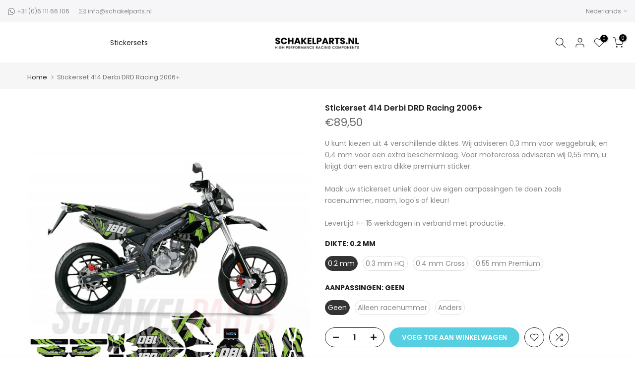

--- FILE ---
content_type: application/javascript; charset=utf-8
request_url: https://app.trackwarden.com/scripttags/dummy.js?shop=schakelparts.myshopify.com
body_size: -96
content:
console.log('dummy');
